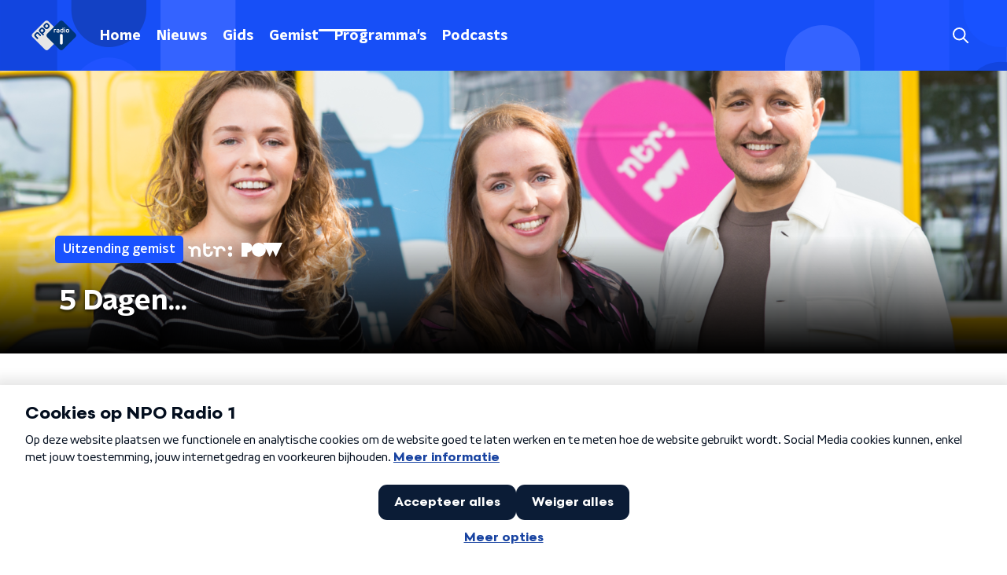

--- FILE ---
content_type: image/svg+xml
request_url: https://www.nporadio1.nl/svg/broadcasters/ntr.svg
body_size: 646
content:
<svg viewBox="0 0 149 48" xmlns="http://www.w3.org/2000/svg"><path d="M26.046,11.142c-5.625,0.004 -10.58,2.85 -13.5,7.175c0.325,-1.754 -0.463,-3.596 -2.096,-4.542l-3.784,-2.175c-2.075,-1.196 -4.733,-0.483 -5.929,1.588c-1.2,2.075 -0.487,4.725 1.592,5.92l3.779,2.18c0.683,0.391 1.429,0.579 2.167,0.579c1.071,0 2.121,-0.4 2.929,-1.134c-0.917,2.03 -1.429,4.28 -1.429,6.65l0,19.759l8.687,0l-0.004,-19.759l0,-0.112c0.008,-4.175 3.4,-7.671 7.588,-7.679c4.187,0.008 7.583,3.504 7.587,7.679l0,19.871l8.688,0l0,-19.759c-0.005,-8.97 -7.284,-16.237 -16.275,-16.241Zm115.533,14.346c4.012,0 7.262,-3.246 7.267,-7.255c-0.005,-4.008 -3.255,-7.25 -7.267,-7.25c-4.017,0 -7.263,3.246 -7.267,7.25c0,4.009 3.25,7.255 7.267,7.255Zm-66.538,6.491c-0.008,4.179 -3.4,8.004 -7.587,8.013c-4.192,-0.009 -7.583,-3.834 -7.592,-8.013l0,-14.062c0.525,1.808 2.192,3.133 4.171,3.133l7.071,0c2.4,0 4.342,-1.937 4.342,-4.333c0,-2.392 -1.942,-4.334 -4.342,-4.334l-7.071,0c-1.979,0 -3.646,1.325 -4.171,3.134l0,-15.517l-8.683,4.446l0,27.312c0.004,8.971 7.283,16.238 16.275,16.242c8.987,-0.004 16.267,-7.271 16.271,-16.242l0,-1.925l-8.684,0l0,2.146Zm66.538,0.938c-4.017,0.004 -7.263,3.25 -7.267,7.254c0,4.008 3.25,7.254 7.267,7.254c4.012,0 7.262,-3.246 7.267,-7.254c-0.005,-4.008 -3.255,-7.25 -7.267,-7.254Zm-31.8,-21.775c-5.625,0.004 -10.579,2.85 -13.504,7.175c0.325,-1.754 -0.459,-3.596 -2.096,-4.542l-3.779,-2.175c-2.079,-1.196 -4.734,-0.487 -5.934,1.588c-1.195,2.075 -0.487,4.725 1.592,5.92l3.779,2.18c0.684,0.391 1.429,0.579 2.167,0.579c1.071,0 2.125,-0.4 2.929,-1.134c-0.912,2.03 -1.425,4.28 -1.425,6.65l0,19.759l8.683,0l0,-19.871c0.009,-4.175 3.4,-7.671 7.588,-7.679c4.187,0.008 7.579,3.504 7.587,7.679l0,1.404l8.684,0l0,-1.292c0,-8.97 -7.284,-16.237 -16.271,-16.241Z" style="fill:#fff;fill-rule:nonzero;"/></svg>


--- FILE ---
content_type: image/svg+xml
request_url: https://www.nporadio1.nl/svg/broadcasters/powned.svg
body_size: 302
content:
<?xml version="1.0" encoding="utf-8"?>
<svg version="1.1" id="Layer_1" xmlns="http://www.w3.org/2000/svg" xmlns:xlink="http://www.w3.org/1999/xlink" x="0px" y="0px"
     viewBox="0 0 1049 362" style="enable-background:new 0 0 1049 362;" xml:space="preserve">
  <path class="st0" fill="#fff" d="M552,0.6l31.8,67.6C551,26.6,500.1-0.2,443-0.2c-76.7,0-142.1,48.2-167.7,115.9c-5.6-65-60.4-115.2-126.5-115.2
	H0.1c0,239.7,0,11.3,0,355.7h150v-104c50.2,0,93.6-29.8,113.7-72.4c0.5,98.5,80.5,178.2,179.1,178.2c98.9,0,179.1-80.2,179.1-179.1
	c0-12.9-1.4-25.5-4-37.7l103.7,220.6l78.6-167.6l78.8,167.6L1048.6,0.5H552V0.6z"/>
</svg>
